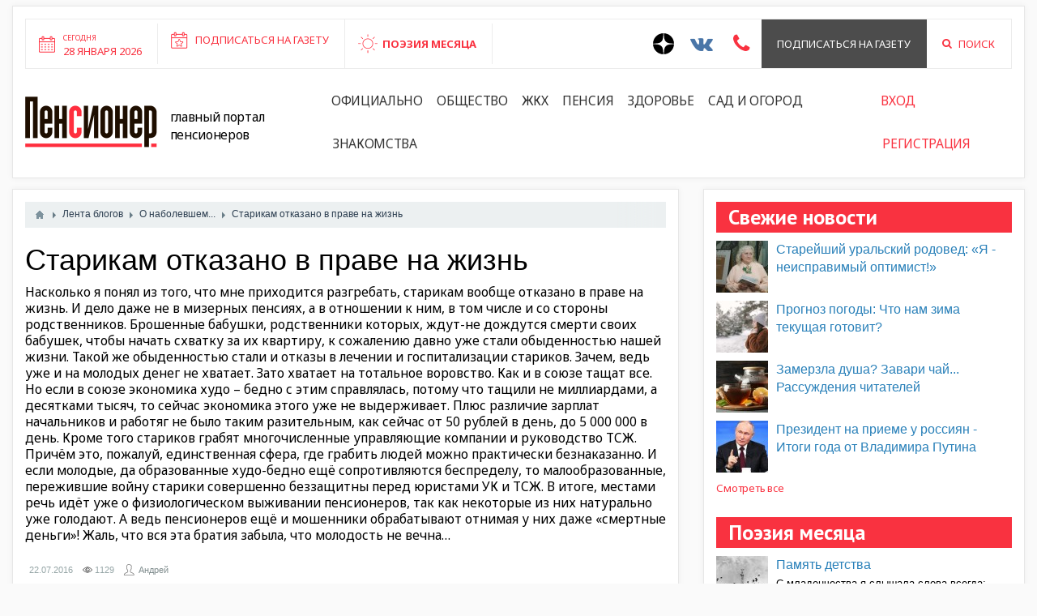

--- FILE ---
content_type: text/html; charset=utf-8
request_url: https://pensionerrossii.ru/posts/34-starikam-otkazano-v-prave-na-zhizn.html
body_size: 7827
content:
<!DOCTYPE html>
<html>
<head>
	<title>Старикам отказано в праве на жизнь — Пенсионер России</title>
	<meta http-equiv="Content-Type" content="text/html; charset=utf-8">
	<meta name="viewport" content="width=device-width, initial-scale=1.0">
	 <link rel="shortcut icon" type="image/x-icon" href="/templates/blotpro/images/favicon.ico"> 
																											
	
	<script src="//ulogin.ru/js/ulogin.js"></script>
			
	<!--[if lt IE 9]>
		<script src="//html5shiv.googlecode.com/svn/trunk/html5.js"></script>
		<script src="http://css3-mediaqueries-js.googlecode.com/svn/trunk/css3-mediaqueries.js"></script>
	<![endif]-->
		<meta name="keywords" content="союзе, экономика, пенсионеров, стариков, хватает, стали, обыденностью, молодых, лечении, госпитализации">
	<meta name="description" content="Насколько я понял из того, что мне приходится разгребать, старикам вообще отказано в праве на жизнь. И дело даже не в мизерных пенсиях, а в отношении к ним, в том числе и со стороны родственников">
	<link rel="search" type="application/opensearchdescription+xml" href="/search/opensearch" title="Поиск на Пенсионер России" />
	<link rel="stylesheet" type="text/css" href="/templates/blotpro/css/bootstrap.min.css">
	<link rel="stylesheet" type="text/css" href="/templates/blotpro/css/pace.css">
	<link rel="stylesheet" type="text/css" href="/templates/blotpro/css/theme-text.css">
	<link rel="stylesheet" type="text/css" href="/templates/blotpro/css/theme-layout.css">
	<link rel="stylesheet" type="text/css" href="/templates/blotpro/css/theme-gui.css">
	<link rel="stylesheet" type="text/css" href="/templates/blotpro/css/theme-widgets.css">
	<link rel="stylesheet" type="text/css" href="/templates/blotpro/css/theme-content.css">
	<link rel="stylesheet" type="text/css" href="/templates/blotpro/css/theme-modal.css">
	<link rel="stylesheet" type="text/css" href="/templates/blotpro/css/font.css">
	<link rel="stylesheet" type="text/css" href="/templates/blotpro/css/font-awesome.min.css">
	<link rel="stylesheet" type="text/css" href="/templates/blotpro/css/jquery.bxslider.css">
	<link rel="stylesheet" type="text/css" href="/templates/blotpro/js/slick/slick.css">
	<link rel="stylesheet" type="text/css" href="/templates/blotpro/js/slick/slick-theme.css">
	<link rel="stylesheet" type="text/css" href="/templates/blotpro/css/pens.css?1372737182">
	<link rel="stylesheet" type="text/css" href="/templates/blotpro/css/responsive.css?1113040743">
	<link rel="stylesheet" type="text/css" href="/templates/blotpro/css/ulogin.css">
	<link rel="stylesheet" type="text/css" href="/templates/blotpro/css/font-awesome/css/font-awesome.min.css">
	<link rel="stylesheet" type="text/css" href="/templates/blotpro/controllers/video/styles.css">
	<link rel="stylesheet" type="text/css" href="/templates/blotpro/js/video/colorbox/colorbox.css">
	<script type="text/javascript" src="/templates/blotpro/js/jquery.js"></script>
	<script type="text/javascript" src="/templates/blotpro/js/jquery-cookie.js"></script>
	<script type="text/javascript" src="/templates/blotpro/js/bootstrap.min.js"></script>
	<script type="text/javascript" src="/templates/blotpro/js/pace.min.js"></script>
	<script type="text/javascript" src="/templates/blotpro/js/jquery-modal.js"></script>
	<script type="text/javascript" src="/templates/blotpro/js/core.js"></script>
	<script type="text/javascript" src="/templates/blotpro/js/modal.js"></script>
	<script type="text/javascript" src="/templates/blotpro/js/jquery.bxslider.min.js"></script>
	<script type="text/javascript" src="/templates/blotpro/js/slick/slick.min.js"></script>
	<script type="text/javascript" src="/templates/blotpro/js/base.js"></script>
	<script type="text/javascript" src="/templates/blotpro/js/ulogin.js"></script>
	<script type="text/javascript" src="/templates/blotpro/js/video/all.js"></script>
	<script type="text/javascript" src="/templates/blotpro/js/video/colorbox/jquery.colorbox-min.js"></script>
	<script type="text/javascript" src="/templates/default/js/jquery-scroll.js"></script>
	<script type="text/javascript" src="/templates/default/js/comments.js"></script>
	<script type="text/javascript" src="/templates/default/js/jquery-cookie.js"></script>
</head>
<body id="desktop_device_type">

	<header>
		<div class="container-fluid">
			<div class="white_block">
				<div class="top">
					<div class="row">
						<div class="col-lg-7 col-md-7 col-sm-12 col-xs-12">
							<div class="left-panel flex">
								<div class="column-1 hidden-xs">
									<a href="#">
										<div class="inner">
											<small>Сегодня</small><br>
											28 января 2026										</div>
									</a>
								</div>
								<div class="column-2">
																			<div class="widget_text_block"><p><a href="https://pensionerrossii.ru/pages/subscription.html" target="_blank">Подписаться на газету</a></p></div>

																	</div>
								<div class="column-3">
																			<div class="widget_text_block"><div><a href="/stihi">ПОЭЗИЯ МЕСЯЦА</a></div></div>

																	</div>
																							</div>
						</div>
						<div class="col-lg-5 col-md-5 col-sm-12 col-xs-12">
							<div class="right-panel flex pull-right">
								<div class="column-3">
									<a href="https://zen.yandex.ru/id/5e730a3af19e82482c4d75f6" target="_blank" style="padding: 0 10px;;">
										<svg width="26" height="26" viewBox="0 0 56 56" fill="none" xmlns="http://www.w3.org/2000/svg">
											<path d="M0 28C0 12.536 12.536 0 28 0C43.464 0 56 12.536 56 28C56 43.464 43.464 56 28 56C12.536 56 0 43.464 0 28Z" fill="black"/>
											<path fill-rule="evenodd" clip-rule="evenodd" d="M27.4334 0C27.3011 11.5194 26.5478 17.9662 22.257 22.257C17.9662 26.5478 11.5194 27.3011 0 27.4334V29.1051C11.5194 29.2373 17.9662 29.9906 22.257 34.2814C26.4805 38.5049 27.2766 44.8173 27.4267 56H29.1118C29.2618 44.8173 30.0579 38.5049 34.2814 34.2814C38.5049 30.0579 44.8173 29.2618 56 29.1118V27.4266C44.8173 27.2766 38.5049 26.4805 34.2814 22.257C29.9906 17.9662 29.2373 11.5194 29.1051 0H27.4334Z" fill="white"/>
										</svg>
									</a>
								</div>
								<div class="column-3"><a href="https://vk.com/pensioner66" target="_blank" style="padding: 0 10px; color:#4a76a8;"><i class="fa fa-2x fa-vk" aria-hidden="true"></i></a></div>
																<div class="column-3"><a href="#iforms_modal_callback" class="ajax-modal" style="padding: 0 15px; color:#f93240;"><i class="fa fa-2x fa-phone" aria-hidden="true"></i></a></div>
																								<div class="column-2"><a href="/pages/subscription.html">Подписаться на газету</a></div>
								<div class="column-3"><a href="/search"><i class="fa fa-search" aria-hidden="true" style="margin-right:8px;"></i> Поиск</a></div>
							</div>
						</div>
					</div>
				</div>
				<div class="bottom">
					<div class="row">
						<div class="col-lg-12 col-md-12">
							<div class="flex">
								<div class="logo"><a href="https://pensionerrossii.ru/"><img src="/templates/blotpro/images/logo.png"></a></div>
								<div class="descript">Главный портал пенсионеров</div>
																	<ul class="nav nav-pills">
    
    
        
        
        
        <li >
                            <a class="item"  href="/news/oficialno"  target="_self">
                    <span class="wrap">
                        Официально                                            </span>
                </a>
            
            
        
    
        
                    </li>
        
        
        <li >
                            <a class="item"  href="/news/obschestvo"  target="_self">
                    <span class="wrap">
                        Общество                                            </span>
                </a>
            
            
        
    
        
                    </li>
        
        
        <li >
                            <a class="item"  href="/news/zhkh"  target="_self">
                    <span class="wrap">
                        ЖКХ                                            </span>
                </a>
            
            
        
    
        
                    </li>
        
        
        <li >
                            <a class="item"  href="/news/pensija"  target="_self">
                    <span class="wrap">
                        Пенсия                                            </span>
                </a>
            
            
        
    
        
                    </li>
        
        
        <li >
                            <a class="item"  href="/news/zdorove"  target="_self">
                    <span class="wrap">
                        Здоровье                                            </span>
                </a>
            
            
        
    
        
                    </li>
        
        
        <li >
                            <a class="item"  href="/news/poleznye-sovety"  target="_self">
                    <span class="wrap">
                        Сад и огород                                            </span>
                </a>
            
            
        
    
        
                    </li>
        
        
        <li >
                            <a class="item"  href="/users"  target="_self">
                    <span class="wrap">
                        Знакомства                                            </span>
                </a>
            
            
        
    
            </li></ul>
    																<div class="login">
									<ul class="nav nav-pills">
																					<li class="ajax-modal key"><a href="/auth/login">Вход</a></li>
											<li><a href="/auth/register">Регистрация</a></li>
																			</ul>
								</div>
								<div class="visible-xs text-center">
									<div style="display:flex;">
										<a href="https://zen.yandex.ru/id/5e730a3af19e82482c4d75f6" target="_blank" style="padding: 0 10px;;">
											<svg width="26" height="26" viewBox="0 0 56 56" fill="none" xmlns="http://www.w3.org/2000/svg">
												<path d="M0 28C0 12.536 12.536 0 28 0C43.464 0 56 12.536 56 28C56 43.464 43.464 56 28 56C12.536 56 0 43.464 0 28Z" fill="black"/>
												<path fill-rule="evenodd" clip-rule="evenodd" d="M27.4334 0C27.3011 11.5194 26.5478 17.9662 22.257 22.257C17.9662 26.5478 11.5194 27.3011 0 27.4334V29.1051C11.5194 29.2373 17.9662 29.9906 22.257 34.2814C26.4805 38.5049 27.2766 44.8173 27.4267 56H29.1118C29.2618 44.8173 30.0579 38.5049 34.2814 34.2814C38.5049 30.0579 44.8173 29.2618 56 29.1118V27.4266C44.8173 27.2766 38.5049 26.4805 34.2814 22.257C29.9906 17.9662 29.2373 11.5194 29.1051 0H27.4334Z" fill="white"/>
											</svg>
										</a>
										<a href="https://vk.com/pensioner66" target="_blank" style="padding: 0 10px; color:#4a76a8;"><i class="fa fa-2x fa-vk" aria-hidden="true"></i></a>
																				<a href="#iforms_modal_callback" class="ajax-modal" style="padding: 0 15px; color:#f93240;"><i class="fa fa-2x fa-phone" aria-hidden="true"></i></a>
										<a href="/search" style="padding: 0 15px; color:#f93240;"><i class="fa fa-2x fa-search" aria-hidden="true"></i></a>
									</div>
									<a href="/pages/subscription.html" style="display:block;margin-top: 8px;color:#f93240;">Подписаться на газету</a>
								</div>
							</div>
						</div>
					</div>
				</div>
			</div>
		</div>
	</header>
	
						
					
	<div class="main">

		
		<div class="container-fluid">

						
						
						
						
						
						
						
						
			
						
			<div class="row">
				<div class="col-md-8">
					<div class="white_block">

						
													<article>
																	<div id="breadcrumbs">
										<ul itemscope itemtype="https://schema.org/BreadcrumbList">

    <li class="home" itemprop="itemListElement" itemscope itemtype="https://schema.org/ListItem">
        <a href="https://pensionerrossii.ru/" title="Главная" itemprop="item">
            <meta itemprop="name" content="Главная" />
            <meta itemprop="position" content="1" />
        </a>
    </li>

    
        <li class="sep"></li>

        
            
            <li itemprop="itemListElement" itemscope itemtype="https://schema.org/ListItem">
                                    <a href="/posts" itemprop="item">
                        <span itemprop="name">
                            Лента блогов                        </span>
                    </a>
                                <meta itemprop="position" content="2" />
            </li>

                            <li class="sep"></li>
            
            
        
            
            <li itemprop="itemListElement" itemscope itemtype="https://schema.org/ListItem">
                                    <a href="/posts/o-nabolevshem" itemprop="item">
                        <span itemprop="name">
                            О наболевшем...                        </span>
                    </a>
                                <meta itemprop="position" content="3" />
            </li>

                            <li class="sep"></li>
            
            
        
            
            <li itemprop="itemListElement" itemscope itemtype="https://schema.org/ListItem">
                                    <span itemprop="name">
                        Старикам отказано в праве на жизнь                    </span>
                                <meta itemprop="position" content="4" />
            </li>

            
            
        
    </ul>									</div>
																								
    <h1>
        Старикам отказано в праве на жизнь            </h1>
        

<div class="content_item posts_item">

    
        
        
            
            
                            
                    <div class="field ft_html f_content auto_field" >
                                                <div class="value"><p>Насколько я понял из того, что мне приходится разгребать, старикам вообще отказано в праве на жизнь. И дело даже не в мизерных пенсиях, а в отношении к ним, в том числе и со стороны родственников. Брошенные бабушки, родственники которых, ждут-не дождутся смерти своих бабушек, чтобы начать схватку за их квартиру, к сожалению давно уже стали обыденностью нашей жизни. Такой же обыденностью стали и отказы в лечении и госпитализации стариков. Зачем, ведь уже и на молодых денег не хватает. Зато хватает на тотальное воровство. Как и в союзе тащат все. Но если в союзе экономика худо – бедно с этим справлялась, потому что тащили не миллиардами, а десятками тысяч, то сейчас экономика этого уже не выдерживает. Плюс различие зарплат начальников и работяг не было таким разительным, как сейчас от 50 рублей в день, до 5 000 000 в день. Кроме того стариков грабят многочисленные управляющие компании и руководство ТСЖ. Причём это, пожалуй, единственная сфера, где грабить людей можно практически безнаказанно. И если молодые, да образованные худо-бедно ещё сопротивляются беспределу, то малообразованные, пережившие войну старики совершенно беззащитны перед юристами УК и ТСЖ. В итоге, местами речь идёт уже о физиологическом выживании пенсионеров, так как некоторые из них натурально уже голодают. А ведь пенсионеров ещё и мошенники обрабатывают отнимая у них даже «смертные деньги»! Жаль, что вся эта братия забыла, что молодость не вечна…</p></div>
                    </div>

                            
            
        
    
    
    
    
    
    
    
            <div class="info_bar">
                                        <div class="bar_item bi_date_pub" title="Дата публикации">
                    <time datetime="2016-07-22T13:05:23+05:00">22.07.2016</time>                </div>
                                                    <div class="bar_item bi_hits" title="Просмотры">
                    1129                </div>
                                        <div class="bar_item bi_user" title="Автор">
                    <a href="/users/4">Андрей</a>                </div>
                            
                    </div>
    
</div>


    <div id="comments_widget" class="tabs-menu">

    <a name="comments"></a>

    <ul class="tabbed">
                    <li><a href="#tab-icms">Комментарии</a></li>
            </ul>

            <div id="tab-icms" class="tab" >
            

<div id="comments_list">

    
        
        
    
    
</div>

<div id="comments_urls" style="display: none"
        data-get-url="/comments/get"
        data-approve-url="/comments/approve"
        data-delete-url="/comments/delete"
        data-refresh-url="/comments/refresh"
        data-track-url="/comments/track"
        data-rate-url="/comments/rate"
></div>

    <div id="comments_add_link">
        <a href="#reply" class="ajaxlink" onclick="return icms.comments.add()">Написать комментарий</a>
    </div>

    <div id="comments_add_form">
                    <div class="preview_box"></div>
            <form action="/comments/submit" method="post">
                <input type="hidden" class="input" name="csrf_token" value="176df89d00ab3fc19c084f5e1c014bf3" />                <input type="hidden" class="input" name="action" value="add" />                <input type="hidden" class="input" name="id" value="0" />                <input type="hidden" class="input" name="parent_id" value="0" />                <input type="hidden" class="input" name="tc" value="content" />                <input type="hidden" class="input" name="ts" value="posts" />                <input type="hidden" class="input" name="ti" value="34" />                <input type="hidden" class="input" name="tud" value="4" />                <input type="hidden" class="input" name="timestamp" value="1769600082" />                                                        <div class="author_data">
                        <div class="name field">
                            <label>Ваше имя:</label> <input type="text" class="input" name="author_name" value="" />                        </div>
                        <div class="email field">
                            <label>E-mail для ответов:</label> <input type="text" class="input" name="author_email" value="" />                        </div>
                    </div>
                                <textarea name="content" class="textarea" ></textarea>                <div class="buttons">
                    <input type="button" class="button" name="preview" value="Предпросмотр" onclick="icms.comments.preview()" />                    <input type="button" class="button" name="submit" value="Отправить" onclick="icms.comments.submit()" />                    <input type="button" class="button button-cancel" name="cancel" value="Отменить" onclick="icms.comments.restoreForm()" />                </div>
                <div class="loading">
                    Загрузка...                </div>
            </form>
            </div>

<script type="text/javascript">
    var LANG_SEND = 'Отправить';var LANG_SAVE = 'Сохранить';var LANG_COMMENT_DELETED = 'Комментарий удален';var LANG_COMMENT_DELETE_CONFIRM = 'Удалить комментарий пользователя %s?';    </script>        </div>
            
</div>
<script type="text/javascript">
    $(function (){
        initTabs('#comments_widget');
    });
</script>							</article>
						
											</div>
				</div>
				
									<div id="body" class="col-md-4">
						<div class="white_block">
							<aside>
														
															<div class="widget">

    		        <div class="title">
							Свежие новости			                    </div>
    
    <div class="body">
        
    <div class="widget_content_list">
        
            
            <div class="item">
                                    <div class="image">
                                                    <a href="/news/7314-stareishii-uralskii-rodoved-ja-neispravimyi-optimist.html"><img src="/upload/000/u2/3a/da/stareishii-uralskii-rodoved-ja-neispravimyi-optimist-photo.jpg"  title="Старейший уральский родовед: «Я - неисправимый оптимист!»" alt="Старейший уральский родовед: «Я - неисправимый оптимист!»"  /></a>
                                            </div>
                                <div class="info">
                    <div class="title">
                                                    <a href="/news/7314-stareishii-uralskii-rodoved-ja-neispravimyi-optimist.html">Старейший уральский родовед: «Я - неисправимый оптимист!»</a>
                                                                    </div>
                                                        </div>
            </div>

        
            
            <div class="item">
                                    <div class="image">
                                                    <a href="/news/7308-prognoz-pogody-chto-nam-zima-tekuschaja-gotovit.html"><img src="/upload/000/u2/bb/75/prognoz-pogody-chto-nam-zima-tekuschaja-gotovit-photo-small.jpeg"  title="Прогноз погоды: ​Что нам зима текущая готовит?" alt="Прогноз погоды: ​Что нам зима текущая готовит?"  /></a>
                                            </div>
                                <div class="info">
                    <div class="title">
                                                    <a href="/news/7308-prognoz-pogody-chto-nam-zima-tekuschaja-gotovit.html">Прогноз погоды: ​Что нам зима текущая готовит?</a>
                                                                    </div>
                                                        </div>
            </div>

        
            
            <div class="item">
                                    <div class="image">
                                                    <a href="/news/7296-zamerzla-dusha-zavari-chai-rassuzhdenija-chitatelei.html"><img src="/upload/000/u2/38/4b/zamerzla-dusha-zavari-chai-rassuzhdenija-chitatelei-photo-small.jpeg"  title="​Замерзла душа? Завари чай... Рассуждения читателей" alt="​Замерзла душа? Завари чай... Рассуждения читателей"  /></a>
                                            </div>
                                <div class="info">
                    <div class="title">
                                                    <a href="/news/7296-zamerzla-dusha-zavari-chai-rassuzhdenija-chitatelei.html">​Замерзла душа? Завари чай... Рассуждения читателей</a>
                                                                    </div>
                                                        </div>
            </div>

        
            
            <div class="item">
                                    <div class="image">
                                                    <a href="/news/7295-prezident-na-prieme-u-rossijan-itogi-goda-ot-vladimira-putina.html"><img src="/upload/000/u2/72/be/prezident-na-prieme-u-rossijan-itogi-goda-ot-vladimira-putina.jpg"  title="​Президент на приеме у россиян - Итоги года от Владимира Путина" alt="​Президент на приеме у россиян - Итоги года от Владимира Путина"  /></a>
                                            </div>
                                <div class="info">
                    <div class="title">
                                                    <a href="/news/7295-prezident-na-prieme-u-rossijan-itogi-goda-ot-vladimira-putina.html">​Президент на приеме у россиян - Итоги года от Владимира Путина</a>
                                                                    </div>
                                                        </div>
            </div>

                <div class="more">
            <a href="/news">Смотреть все</a>
        </div>
    </div>

    </div>

</div>
<div class="widget">

    		        <div class="title">
							Поэзия месяца			                    </div>
    
    <div class="body">
        
    <div class="widget_content_list">
        
            
            <div class="item">
                                    <div class="image">
                                                    <a href="/stihi/16-pamjat-detstva.html"><img src="/upload/000/u2/0e/1b/pamjat-detstva-photo-small.jpg"  title="Память детства" alt="Память детства"  /></a>
                                            </div>
                                <div class="info">
                    <div class="title">
                                                    <a href="/stihi/16-pamjat-detstva.html">Память детства</a>
                                                                    </div>
                                            <div class="teaser">
                                                            С младенчества я слышала слова всегда:  «Война», «бои», «смерть», «госпиталь», «ракета»…  А мозг сверлила мысль одна тогда:  «Как хочется мне хлеба и                                                     </div>
                                                        </div>
            </div>

        
            
            <div class="item">
                                    <div class="image">
                                                    <a href="/stihi/15-vot-pochemu-ja-poyu.html"><img src="/upload/000/u2/e3/54/vot-pochemu-ja-poyu-photo-small.jpg"  title="Вот почему я пою" alt="Вот почему я пою"  /></a>
                                            </div>
                                <div class="info">
                    <div class="title">
                                                    <a href="/stihi/15-vot-pochemu-ja-poyu.html">Вот почему я пою</a>
                                                                    </div>
                                            <div class="teaser">
                                                            Снова несмело глаза закрываю  И вспоминаю детство своё.  Снова я вижу, как плакала мама,  От слез сберегая детство моё.                                                    </div>
                                                        </div>
            </div>

        
            
            <div class="item">
                                    <div class="image">
                                                    <a href="/stihi/14-zaschitnikam-stalingrada.html"><img src="/upload/000/u2/36/84/zaschitnikam-stalingrada-photo-small.jpg"  title="Защитникам Сталинграда" alt="Защитникам Сталинграда"  /></a>
                                            </div>
                                <div class="info">
                    <div class="title">
                                                    <a href="/stihi/14-zaschitnikam-stalingrada.html">Защитникам Сталинграда</a>
                                                                    </div>
                                            <div class="teaser">
                                                            Осталось километр пройти до Волги,  Пройти, завоевать лишь километр.  Но для фашистов был таким он долгим,  И огненно смертельным каждый метр.                                                    </div>
                                                        </div>
            </div>

        
            
            <div class="item">
                                    <div class="image">
                                                    <a href="/stihi/13-posle-voiny.html"><img src="/upload/000/u2/f9/7f/posle-voiny-photo-small.jpg"  title="После войны" alt="После войны"  /></a>
                                            </div>
                                <div class="info">
                    <div class="title">
                                                    <a href="/stihi/13-posle-voiny.html">После войны</a>
                                                                    </div>
                                            <div class="teaser">
                                                            Зима, деревья спят, трещат морозы,  И улетели птицы в теплые края,  Играет ветер с ветками березы,  Я вспоминаю детские года.                                                    </div>
                                                        </div>
            </div>

                <div class="more">
            <a href="/stihi">Смотреть все</a>
        </div>
    </div>

    </div>

</div>
														
														</aside>
						</div>
					</div>
							</div>
		</div>
	</div>
	
	

	<div class="container">
		<div class="row">
			<div class="col-md-12">
							</div>
		</div>
	</div>
		

	<footer class="footer">
		<div class="container-fluid">
			<div class="row">
				<div class="col-lg-6 col-md-6 col-sm-6 col-xs-12">
					<div class="left">
						<div style="padding-left: 0;">© Сетевое издание «Пенсионер России»<br>
							Учредитель: ООО «Истоки»<br>
							Главный редактор: М. М. Волкова<br>
							Выписка из реестра зарегистрированных средств массовой информации СМИ ЭЛ № ФС77-80723 от 29.03.2021 года.<br>
                            Выдано Федеральной службой по надзору в сфере связи, информационных технологий и массовых коммуникаций (Роскомнадзор).
						</div>
						<div class="address">620000, Екатеринбург, ул. Антона Валека, 15, офис 602.</div>
						<div class="mail">info@mediakrug.ru</div>
						<div class="phone">8-992-019-56-04</div>
						<!--<div class="phone">По вопросам подписки: 8-953-825-76-81 (Валерий Борисович, Олеся Викторовна)</div>-->
											</div>
				</div>
				<div class="col-lg-2 col-md-2 col-sm-6 col-xs-12">
					<ul class="nav">
    
    
        
        
        
        <li >
                            <a class="item"  href="/news"  target="_self">
                    <span class="wrap">
                        Новости                                            </span>
                </a>
            
            
        
    
        
                    </li>
        
        
        <li >
                            <a class="item"  href="/board"  target="_self">
                    <span class="wrap">
                        Объявления                                            </span>
                </a>
            
            
        
    
        
                    </li>
        
        
        <li >
                            <a class="item"  href="/pozdravlenija"  target="_self">
                    <span class="wrap">
                        Поздравления                                            </span>
                </a>
            
            
        
    
        
                    </li>
        
        
        <li >
                            <a class="item"  href="/blagodarnosti"  target="_self">
                    <span class="wrap">
                        Благодарности                                            </span>
                </a>
            
            
        
    
        
                    </li>
        
        
        <li >
                            <a class="item"  href="/zhaloby"  target="_self">
                    <span class="wrap">
                        Книга жалоб                                            </span>
                </a>
            
            
        
    
            </li></ul>
    				</div>
				<div class="col-lg-2 col-md-2 col-sm-6 col-xs-12">
					<ul class="nav">
    
    
        
        
        
        <li >
                            <a class="item"  href="/loveclub"  target="_self">
                    <span class="wrap">
                        Знакомства                                            </span>
                </a>
            
            
        
    
        
                    </li>
        
        
        <li >
                            <a class="item"  href="/looking"  target="_self">
                    <span class="wrap">
                        Ищу тебя                                            </span>
                </a>
            
            
        
    
        
                    </li>
        
        
        <li >
                            <a class="item"  href="/groups"  target="_self">
                    <span class="wrap">
                        Клубы по интересам                                            </span>
                </a>
            
            
        
    
        
                    </li>
        
        
        <li >
                            <a class="item"  href="/albums"  target="_self">
                    <span class="wrap">
                        Фотогалерея                                            </span>
                </a>
            
            
        
    
        
                    </li>
        
        
        <li >
                            <a class="item"  href="/video"  target="_self">
                    <span class="wrap">
                        Видеокаталог                                            </span>
                </a>
            
            
        
    
            </li></ul>
    				</div>
				<div class="col-lg-2 col-md-2 col-sm-6 col-xs-12">
					<ul class="nav">
    
    
        
        
        
        <li >
                            <a class="item"  href="/partners"  target="_self">
                    <span class="wrap">
                        Партнеры                                            </span>
                </a>
            
            
        
    
        
                    </li>
        
        
        <li class="active">
                            <a class="item"  href="/posts"  target="_self">
                    <span class="wrap">
                        Блоги                                            </span>
                </a>
            
            
        
    
        
                    </li>
        
        
        <li >
                            <a class="item"  href="/projects/6-dlja-reklamodatelei-po-gazete-pensioner.html"  target="_self">
                    <span class="wrap">
                        Реклама «Пенсионер»                                            </span>
                </a>
            
            
        
    
        
                    </li>
        
        
        <li >
                            <a class="item"  href="/projects/8-dlja-reklamodatelei-po-gazete-pensioner-rossii.html"  target="_self">
                    <span class="wrap">
                        Реклама «Пенсионер России»                                            </span>
                </a>
            
            
        
    
        
                    </li>
        
        
        <li >
                            <a class="item"  href="/projects/21-dlja-reklamodatelei-portala-pensionerrossii-ru.html"  target="_self">
                    <span class="wrap">
                        Реклама на сайте                                            </span>
                </a>
            
            
        
    
        
                    </li>
        
        
        <li >
                            <a class="item"  href="/pages/policy.html"  target="_top">
                    <span class="wrap">
                        ​Политика обработки персональных данных                                            </span>
                </a>
            
            
        
    
            </li></ul>
    				</div>
				<div class="col-md-12">Мнение редакции может не совпадать с мнением отдельных авторов. При использовании материалов сайта ссылка обязательна. Для лиц старше 18 лет.</div>
			</div>
		</div>
		<hr style="margin:0;">
		<div class="container-fluid">
			<div class="row" style="padding: 10px 0;">
				<div class="col-md-6">
					<p style="line-height: 40px;margin:0;">
						Пенсионер России						&copy;
						2026					</p>
				</div>
				<div class="col-md-6">
					<div class="pull-right" style="margin-left: 15px;">
											</div>
					<img class="pull-right" src="/templates/blotpro/images/blot_icon.png">
				</div>
			</div>
		</div>
	</footer>


<!-- Yandex.Metrika counter -->
<script type="text/javascript" >
   (function(m,e,t,r,i,k,a){m[i]=m[i]||function(){(m[i].a=m[i].a||[]).push(arguments)};
   m[i].l=1*new Date();k=e.createElement(t),a=e.getElementsByTagName(t)[0],k.async=1,k.src=r,a.parentNode.insertBefore(k,a)})
   (window, document, "script", "https://mc.yandex.ru/metrika/tag.js", "ym");

   ym(34997695, "init", {
        clickmap:true,
        trackLinks:true,
        accurateTrackBounce:true,
        webvisor:true
   });
</script>
<noscript><div><img src="https://mc.yandex.ru/watch/34997695" style="position:absolute; left:-9999px;" alt="" /></div></noscript>
<!-- /Yandex.Metrika counter -->
</body>
</html>
